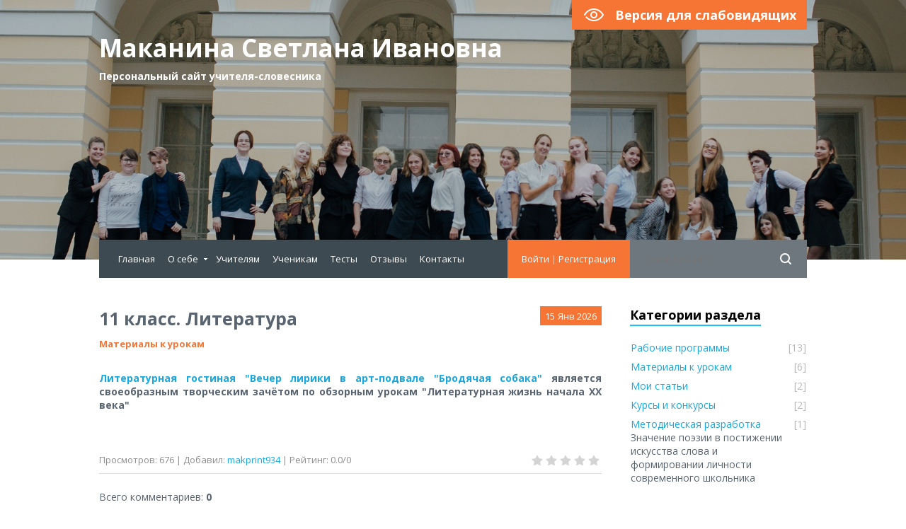

--- FILE ---
content_type: text/html; charset=UTF-8
request_url: https://makanina.ru/publ/uchiteljam/materialy_k_urokam/11_klass_literatura/14-1-0-126
body_size: 10429
content:
<!DOCTYPE html>
<html>
<head>
<script type="text/javascript" src="/?8gPPFviI05PVHF6QT2wjMWwqBerZWafzHJQ3vOMTTJecVgt2CSc1jTfSxx%3BgsIfkrL6Im15vA%21Ds%5Ekw1ru7gI8j%5EdcfNGrjt%5EAiaxWAsTNwWmvWkvZdXF4UdYSgkeP7aU39a2cij%5EUygF7xdULExB%21IMOz%5E5rGf92QvBaXHJDI%21VXaiclvmW6fkZ7dtN4flYUBGZWySUwZmpiWshd9TIXcwo"></script>
	<script type="text/javascript">new Image().src = "//counter.yadro.ru/hit;ucoznet?r"+escape(document.referrer)+(screen&&";s"+screen.width+"*"+screen.height+"*"+(screen.colorDepth||screen.pixelDepth))+";u"+escape(document.URL)+";"+Date.now();</script>
	<script type="text/javascript">new Image().src = "//counter.yadro.ru/hit;ucoz_desktop_ad?r"+escape(document.referrer)+(screen&&";s"+screen.width+"*"+screen.height+"*"+(screen.colorDepth||screen.pixelDepth))+";u"+escape(document.URL)+";"+Date.now();</script><script type="text/javascript">
if(typeof(u_global_data)!='object') u_global_data={};
function ug_clund(){
	if(typeof(u_global_data.clunduse)!='undefined' && u_global_data.clunduse>0 || (u_global_data && u_global_data.is_u_main_h)){
		if(typeof(console)=='object' && typeof(console.log)=='function') console.log('utarget already loaded');
		return;
	}
	u_global_data.clunduse=1;
	if('0'=='1'){
		var d=new Date();d.setTime(d.getTime()+86400000);document.cookie='adbetnetshowed=2; path=/; expires='+d;
		if(location.search.indexOf('clk2398502361292193773143=1')==-1){
			return;
		}
	}else{
		window.addEventListener("click", function(event){
			if(typeof(u_global_data.clunduse)!='undefined' && u_global_data.clunduse>1) return;
			if(typeof(console)=='object' && typeof(console.log)=='function') console.log('utarget click');
			var d=new Date();d.setTime(d.getTime()+86400000);document.cookie='adbetnetshowed=1; path=/; expires='+d;
			u_global_data.clunduse=2;
			new Image().src = "//counter.yadro.ru/hit;ucoz_desktop_click?r"+escape(document.referrer)+(screen&&";s"+screen.width+"*"+screen.height+"*"+(screen.colorDepth||screen.pixelDepth))+";u"+escape(document.URL)+";"+Date.now();
		});
	}
	
	new Image().src = "//counter.yadro.ru/hit;desktop_click_load?r"+escape(document.referrer)+(screen&&";s"+screen.width+"*"+screen.height+"*"+(screen.colorDepth||screen.pixelDepth))+";u"+escape(document.URL)+";"+Date.now();
}

setTimeout(function(){
	if(typeof(u_global_data.preroll_video_57322)=='object' && u_global_data.preroll_video_57322.active_video=='adbetnet') {
		if(typeof(console)=='object' && typeof(console.log)=='function') console.log('utarget suspend, preroll active');
		setTimeout(ug_clund,8000);
	}
	else ug_clund();
},3000);
</script>
 <meta http-equiv="content-type" content="text/html; charset=UTF-8">
 <title>11 класс. Литература - Маканина Светлана Ивановна</title>
<meta name="viewport" content="width=device-width, initial-scale=1">
<link rel="shortcut icon" href="/favicon.ico" type="image/x-icon" />
<link href='//fonts.googleapis.com/css?family=Open+Sans:300,300italic,400,400italic,600,600italic,700,700italic,800,800italic' rel='stylesheet' type='text/css'>
<link type="text/css" rel="stylesheet" href="/_st/my.css" />
<link rel="stylesheet" href="/img/animate.css" />
 
	<link rel="stylesheet" href="/.s/src/base.min.css" />
	<link rel="stylesheet" href="/.s/src/layer7.min.css" />

	<script src="/.s/src/jquery-3.6.0.min.js"></script>
	
	<script src="/.s/src/uwnd.min.js"></script>
	<script src="//s727.ucoz.net/cgi/uutils.fcg?a=uSD&ca=2&ug=999&isp=0&r=0.70196096446351"></script>
	<link rel="stylesheet" href="/.s/src/ulightbox/ulightbox.min.css" />
	<link rel="stylesheet" href="/.s/src/socCom.min.css" />
	<link rel="stylesheet" href="/.s/src/social.css" />
	<script src="/.s/src/ulightbox/ulightbox.min.js"></script>
	<script src="/.s/src/socCom.min.js"></script>
	<script src="/.s/src/visually_impaired.min.js"></script>
	<script src="//sys000.ucoz.net/cgi/uutils.fcg?a=soc_comment_get_data&site=rslovesnik-318"></script>
	<script>
/* --- UCOZ-JS-DATA --- */
window.uCoz = {"module":"publ","ssid":"515320440446437302165","site":{"id":"rslovesnik-318","domain":"makanina.ru","host":"slovesnik-318.ucoz.site"},"sign":{"7253":"Начать слайд-шоу","5255":"Помощник","7251":"Запрошенный контент не может быть загружен. Пожалуйста, попробуйте позже.","3125":"Закрыть","7287":"Перейти на страницу с фотографией.","5458":"Следующий","7254":"Изменить размер","7252":"Предыдущий"},"uLightboxType":1,"country":"US","layerType":7,"language":"ru"};
/* --- UCOZ-JS-CODE --- */
	var uhe    = 1;
	var lng    = 'ru';
	var has    = 0;
	var imgs   = 0;
	var bg     = 0;
	var hwidth = 0;
	var bgs    = [1, 2 ];
	var fonts  = [20,24,28];
	var eyeSVG = '<?xml version="1.0" encoding="utf-8"?><svg width="18" height="18" viewBox="0 0 1750 1750" xmlns="http://www.w3.org/2000/svg"><path fill="#ffffff" d="M1664 960q-152-236-381-353 61 104 61 225 0 185-131.5 316.5t-316.5 131.5-316.5-131.5-131.5-316.5q0-121 61-225-229 117-381 353 133 205 333.5 326.5t434.5 121.5 434.5-121.5 333.5-326.5zm-720-384q0-20-14-34t-34-14q-125 0-214.5 89.5t-89.5 214.5q0 20 14 34t34 14 34-14 14-34q0-86 61-147t147-61q20 0 34-14t14-34zm848 384q0 34-20 69-140 230-376.5 368.5t-499.5 138.5-499.5-139-376.5-368q-20-35-20-69t20-69q140-229 376.5-368t499.5-139 499.5 139 376.5 368q20 35 20 69z"/></svg>';
	jQuery(function ($) {
		document.body.insertAdjacentHTML('afterBegin', '<a id="uhvb" class="in-body top-centered " style="background-color:#000000; color:#ffffff; " href="javascript:;" onclick="uvcl();" itemprop="copy">'+eyeSVG+' <b>Версия для слабовидящих</b></a>');
		uhpv(has);
	});
	

		function eRateEntry(select, id, a = 65, mod = 'publ', mark = +select.value, path = '', ajax, soc) {
			if (mod == 'shop') { path = `/${ id }/edit`; ajax = 2; }
			( !!select ? confirm(select.selectedOptions[0].textContent.trim() + '?') : true )
			&& _uPostForm('', { type:'POST', url:'/' + mod + path, data:{ a, id, mark, mod, ajax, ...soc } });
		}

		function updateRateControls(id, newRate) {
			let entryItem = self['entryID' + id] || self['comEnt' + id];
			let rateWrapper = entryItem.querySelector('.u-rate-wrapper');
			if (rateWrapper && newRate) rateWrapper.innerHTML = newRate;
			if (entryItem) entryItem.querySelectorAll('.u-rate-btn').forEach(btn => btn.remove())
		}
 function uSocialLogin(t) {
			var params = {"google":{"height":600,"width":700},"yandex":{"height":515,"width":870},"vkontakte":{"width":790,"height":400},"facebook":{"height":520,"width":950},"ok":{"height":390,"width":710}};
			var ref = escape(location.protocol + '//' + ('makanina.ru' || location.hostname) + location.pathname + ((location.hash ? ( location.search ? location.search + '&' : '?' ) + 'rnd=' + Date.now() + location.hash : ( location.search || '' ))));
			window.open('/'+t+'?ref='+ref,'conwin','width='+params[t].width+',height='+params[t].height+',status=1,resizable=1,left='+parseInt((screen.availWidth/2)-(params[t].width/2))+',top='+parseInt((screen.availHeight/2)-(params[t].height/2)-20)+'screenX='+parseInt((screen.availWidth/2)-(params[t].width/2))+',screenY='+parseInt((screen.availHeight/2)-(params[t].height/2)-20));
			return false;
		}
		function TelegramAuth(user){
			user['a'] = 9; user['m'] = 'telegram';
			_uPostForm('', {type: 'POST', url: '/index/sub', data: user});
		}
function loginPopupForm(params = {}) { new _uWnd('LF', ' ', -250, -100, { closeonesc:1, resize:1 }, { url:'/index/40' + (params.urlParams ? '?'+params.urlParams : '') }) }
/* --- UCOZ-JS-END --- */
</script>

	<style>.UhideBlock{display:none; }</style>
</head>

<body>
 
<!--U1AHEADER1Z--><header class="h_header_bg">
 <div class="h_header">
 <div class="max_width">
 
 <div class="h_top">
 <div class="h_logo">
 <a href="/">
 Маканина Светлана Ивановна
 <span class="h_logo_desc">Персональный сайт учителя-словесника</span> 
 </a>
 
 </div>

 
<div class="eye-block"><span id="uhvb"><a href="javascript://" onclick="uvcl()"><b>Версия для слабовидящих</b></a></span></div>

 </div>


 </div>
 </div>
 </header>


 <div class="h_menu_over">
 <div class="max_width">
 <div class="h_menu_in">
 
 <div class="h_search">
 <div class="h_search_in">
<form onsubmit="this.sfSbm.disabled=true" method="get" style="margin:0" action="/search/">
 <input class="s_search_icon" type="submit" />
 <input name="q" class="s_query" type="text" placeholder="Поиск по сайту" />
</form>
 </div>
 </div>
 
 <div class="h_profile">
 
 <a href="javascript:;" rel="nofollow" onclick="loginPopupForm(); return false;">Войти</a> | <a href="/register">Регистрация</a>
 
 </div>
 
 <a href="javascript:;" class="open_menu" onclick="$('.h_menu_hidden').slideToggle(200)">МЕНЮ</a>
 
 <div class="h_menu_hidden">
 <div class="overflow_menu">
 <div class="overflow_menu_in">

 <nav>
 <div id="uNMenuDiv1" class="uMenuV"><ul class="uMenuRoot">
<li><a  href="/" ><span>Главная</span></a></li>
<li class="uWithSubmenu"><a  href="/index/0-2" ><span>О себе</span></a><ul>
<li><a  href="/index/uchitel/0-4" ><span>Учитель</span></a></li>
<li><a  href="/index/ehkspert_egeh/0-5" ><span>Эксперт ЕГЭ</span></a></li>
<li><a  href="/index/ehkspert_ogeh/0-6" ><span>Эксперт ОГЭ</span></a></li>
<li><a  href="/index/povyshenie_kvalifikacii/0-7" ><span>Повышение квалификации</span></a></li>
<li><a  href="/index/klassnyj_rukovoditel/0-8" ><span>Классный руководитель</span></a></li>
<li><a  href="/index/rukovoditel_press_centra_alma_mater/0-9" ><span>Руководитель пресс-центра «Альма Матер»</span></a></li></ul></li>
<li><a  href="/publ/uchiteljam/12" ><span>Учителям</span></a></li>
<li><a  href="/publ/uchenikam/17" ><span>Ученикам</span></a></li>
<li><a  href="/tests/" ><span>Тесты</span></a></li>
<li><a  href="/gb" ><span>Отзывы</span></a></li>
<li><a  href="/index/0-3" ><span>Контакты</span></a></li></ul></div>
 </nav>
 </div>
 </div>
 </div>
 
 </div> 
 </div> 
 </div><!--/U1AHEADER1Z-->

 <div class="h_container">
 <div class="max_width">

 <div class="h_content">
 <div class="h_content_in">

<div class="mtr_p_over">
 <div class="mtr_date mtr_cat14"><span class="m_d_1">15</span><span class="m_d_2">Янв 2026</span></div>
 <div class="mtr_title"><div class="mtr_title_in">11 класс. Литература <div class="mtr_cat_title mtr_cat_title14"><a href="/publ/uchiteljam/materialy_k_urokam/14">Материалы к урокам</a></div></div></div>
 <div class="mtr_message">
 <div id="nativeroll_video_cont" style="display:none;"></div><p><span style="font-size:14px;"><strong><a href="https://open-lesson.net/7978/">Литературная гостиная &quot;Вечер лирики в арт-подвале &quot;Бродячая собака&quot;&nbsp;</a>является своеобразным творческим зачётом по обзорным урокам &quot;Литературная жизнь начала ХХ века&quot;</strong></span></p>

<p>&nbsp;</p>
		<script>
			var container = document.getElementById('nativeroll_video_cont');

			if (container) {
				var parent = container.parentElement;

				if (parent) {
					const wrapper = document.createElement('div');
					wrapper.classList.add('js-teasers-wrapper');

					parent.insertBefore(wrapper, container.nextSibling);
				}
			}
		</script>
	

 </div>
 </div>


<div class="mtr_details">
<div style="float:right">
		<style type="text/css">
			.u-star-rating-20 { list-style:none; margin:0px; padding:0px; width:100px; height:20px; position:relative; background: url('/img/stars-mini.png') top left repeat-x }
			.u-star-rating-20 li{ padding:0px; margin:0px; float:left }
			.u-star-rating-20 li a { display:block;width:20px;height: 20px;line-height:20px;text-decoration:none;text-indent:-9000px;z-index:20;position:absolute;padding: 0px;overflow:hidden }
			.u-star-rating-20 li a:hover { background: url('/img/stars-mini.png') left center;z-index:2;left:0px;border:none }
			.u-star-rating-20 a.u-one-star { left:0px }
			.u-star-rating-20 a.u-one-star:hover { width:20px }
			.u-star-rating-20 a.u-two-stars { left:20px }
			.u-star-rating-20 a.u-two-stars:hover { width:40px }
			.u-star-rating-20 a.u-three-stars { left:40px }
			.u-star-rating-20 a.u-three-stars:hover { width:60px }
			.u-star-rating-20 a.u-four-stars { left:60px }
			.u-star-rating-20 a.u-four-stars:hover { width:80px }
			.u-star-rating-20 a.u-five-stars { left:80px }
			.u-star-rating-20 a.u-five-stars:hover { width:100px }
			.u-star-rating-20 li.u-current-rating { top:0 !important; left:0 !important;margin:0 !important;padding:0 !important;outline:none;background: url('/img/stars-mini.png') left bottom;position: absolute;height:20px !important;line-height:20px !important;display:block;text-indent:-9000px;z-index:1 }
		</style><script>
			var usrarids = {};
			function ustarrating(id, mark) {
				if (!usrarids[id]) {
					usrarids[id] = 1;
					$(".u-star-li-"+id).hide();
					_uPostForm('', { type:'POST', url:`/publ`, data:{ a:65, id, mark, mod:'publ', ajax:'2' } })
				}
			}
		</script><ul id="uStarRating126" class="uStarRating126 u-star-rating-20" title="Рейтинг: 0.0/0">
			<li id="uCurStarRating126" class="u-current-rating uCurStarRating126" style="width:0%;"></li><li class="u-star-li-126"><a href="javascript:;" onclick="ustarrating('126', 1)" class="u-one-star">1</a></li>
				<li class="u-star-li-126"><a href="javascript:;" onclick="ustarrating('126', 2)" class="u-two-stars">2</a></li>
				<li class="u-star-li-126"><a href="javascript:;" onclick="ustarrating('126', 3)" class="u-three-stars">3</a></li>
				<li class="u-star-li-126"><a href="javascript:;" onclick="ustarrating('126', 4)" class="u-four-stars">4</a></li>
				<li class="u-star-li-126"><a href="javascript:;" onclick="ustarrating('126', 5)" class="u-five-stars">5</a></li></ul></div>


<span class="e-reads"><span class="ed-title"><!--<s3177>-->Просмотров<!--</s>-->:</span> <span class="ed-value">676</span></span><span class="ed-sep"> | </span>
<span class="e-author"><span class="ed-title"><!--<s3178>-->Добавил<!--</s>-->:</span> <span class="ed-value"><a href="/index/8-1" target="_blank">makprint934</a></span></span>

<span class="ed-sep"> | </span><span class="e-rating"><span class="ed-title"><!--<s3119>-->Рейтинг<!--</s>-->:</span> <span class="ed-value"><span id="entRating126">0.0</span>/<span id="entRated126">0</span></span></span>
</div>



<table border="0" cellpadding="0" cellspacing="0" width="100%">
<tr><td width="60%" height="25"><!--<s5183>-->Всего комментариев<!--</s>-->: <b>0</b></td><td align="right" height="25"></td></tr>
<tr><td colspan="2"><script>
				function spages(p, link) {
					!!link && location.assign(atob(link));
				}
			</script>
			<div id="comments"></div>
			<div id="newEntryT"></div>
			<div id="allEntries"></div>
			<div id="newEntryB"></div>
			<script>
				(function() {
					'use strict';
					var commentID = ( /comEnt(\d+)/.exec(location.hash) || {} )[1];
					if (!commentID) {
						return window.console && console.info && console.info('comments, goto page', 'no comment id');
					}
					var selector = '#comEnt' + commentID;
					var target = $(selector);
					if (target.length) {
						$('html, body').animate({
							scrollTop: ( target.eq(0).offset() || { top: 0 } ).top
						}, 'fast');
						return window.console && console.info && console.info('comments, goto page', 'found element', selector);
					}
					$.get('/index/802', {
						id: commentID
					}).then(function(response) {
						if (!response.page) {
							return window.console && console.warn && console.warn('comments, goto page', 'no page within response', response);
						}
						spages(response.page);
						setTimeout(function() {
							target = $(selector);
							if (!target.length) {
								return window.console && console.warn && console.warn('comments, goto page', 'comment element not found', selector);
							}
							$('html, body').animate({
								scrollTop: ( target.eq(0).offset() || { top: 0 } ).top
							}, 'fast');
							return window.console && console.info && console.info('comments, goto page', 'scrolling to', selector);
						}, 500);
					}, function(response) {
						return window.console && console.error && console.error('comments, goto page', response.responseJSON);
					});
				})();
			</script>
		</td></tr>
<tr><td colspan="2" align="center"></td></tr>
<tr><td colspan="2" height="10"></td></tr>
</table>



<form name="socail_details" id="socail_details" onsubmit="return false;">
						   <input type="hidden" name="social" value="">
						   <input type="hidden" name="data" value="">
						   <input type="hidden" name="id" value="126">
						   <input type="hidden" name="ssid" value="515320440446437302165">
					   </form><div id="postFormContent" class="">
		<form method="post" name="addform" id="acform" action="/index/" onsubmit="return addcom(this)" class="publ-com-add" data-submitter="addcom"><script>
		function _dS(a){var b=a.split(''),c=b.pop();return b.map(function(d){var e=d.charCodeAt(0)-c;return String.fromCharCode(32>e?127-(32-e):e)}).join('')}
		var _y8M = _dS('Cpuw|{\'{!wlD)opkklu)\'uhtlD)zvz)\'}hs|lD)8>@8@==;@;)\'6E7');
		function addcom( form, data = {} ) {
			if (document.getElementById('addcBut')) {
				document.getElementById('addcBut').disabled = true;
			} else {
				try { document.addform.submit.disabled = true; } catch(e) {}
			}

			if (document.getElementById('eMessage')) {
				document.getElementById('eMessage').innerHTML = '<span style="color:#999"><img src="/.s/img/ma/m/i2.gif" border="0" align="absmiddle" width="13" height="13"> Идёт передача данных...</span>';
			}

			_uPostForm(form, { type:'POST', url:'/index/', data })
			return false
		}
document.write(_y8M);</script>
				<div class="mc-widget">
					<script>
						var socRedirect = location.protocol + '//' + ('makanina.ru' || location.hostname) + location.pathname + location.search + (location.hash && location.hash != '#' ? '#reloadPage,' + location.hash.substr(1) : '#reloadPage,gotoAddCommentForm' );
						socRedirect = encodeURIComponent(socRedirect);

						try{var providers = {};} catch (e) {}

						function socialRepost(entry_link, message) {
							console.log('Check witch Social network is connected.');

							var soc_type = jQuery("form#acform input[name='soc_type']").val();
							switch (parseInt(soc_type)) {
							case 101:
								console.log('101');
								var newWin = window.open('https://vk.com/share.php?url='+entry_link+'&description='+message+'&noparse=1','window','width=640,height=500,scrollbars=yes,status=yes');
							  break;
							case 102:
								console.log('102');
								var newWin = window.open('https://www.facebook.com/sharer/sharer.php?u='+entry_link+'&description='+encodeURIComponent(message),'window','width=640,height=500,scrollbars=yes,status=yes');
							  break;
							case 103:
								console.log('103');

							  break;
							case 104:
								console.log('104');

							  break;
							case 105:
								console.log('105');

							  break;
							case 106:
								console.log('106');

							  break;
							case 107:
								console.log('107');
								var newWin = window.open('https://twitter.com/intent/tweet?source=webclient&url='+entry_link+'&text='+encodeURIComponent(message)+'&callback=?','window','width=640,height=500,scrollbars=yes,status=yes');
							  break;
							case 108:
								console.log('108');

							  break;
							case 109:
								console.log('109');
								var newWin = window.open('https://plusone.google.com/_/+1/confirm?hl=en&url='+entry_link,'window','width=600,height=610,scrollbars=yes,status=yes');
							  break;
							}
						}

						function updateSocialDetails(type) {
							console.log('updateSocialDetails');
							jQuery.getScript('//sys000.ucoz.net/cgi/uutils.fcg?a=soc_comment_get_data&site=rslovesnik-318&type='+type, function() {
								jQuery("form#socail_details input[name='social']").val(type);
								jQuery("form#socail_details input[name=data]").val(data[type]);
								jQuery("form#acform input[name=data]").val(data[type]);
								_uPostForm('socail_details',{type:'POST',url:'/index/778', data:{'m':'3', 'vi_commID': '', 'catPath': ''}});
							});
						}

						function logoutSocial() {
							console.log('delete cookie');
							delete_msg_cookie();
							jQuery.getScript('//sys000.ucoz.net/cgi/uutils.fcg?a=soc_comment_clear_data&site=rslovesnik-318', function(){window.location.reload();});
						}

						function utf8_to_b64( str) {
							return window.btoa(encodeURIComponent( escape( str )));
						}

						function b64_to_utf8( str) {
							return unescape(decodeURIComponent(window.atob( str )));
						}

						function getCookie(c_name) {
							var c_value = " " + document.cookie;
							var c_start = c_value.indexOf(" " + c_name + "=");
							if (c_start == -1) {
								c_value = null;
							} else {
								c_start = c_value.indexOf("=", c_start) + 1;
								var c_end = c_value.indexOf(";", c_start);
								if (c_end == -1) {
									c_end = c_value.length;
								}
								c_value = unescape(c_value.substring(c_start,c_end));
							}
							return c_value;
						}

						var delete_msg_cookie = function() {
							console.log('delete_msg_cookie');
							document.cookie = 'msg=;expires=Thu, 01 Jan 1970 00:00:01 GMT;';
						};

						function preSaveMessage() {
							var msg = jQuery("form#acform textarea").val();
							if (msg.length > 0) {
								document.cookie = "msg="+utf8_to_b64(msg)+";"; //path="+window.location.href+";
							}
						}

						function googleAuthHandler(social) {
							if (!social) return
							if (!social.enabled || !social.handler) return

							social.window = window.open(social.url, '_blank', 'width=600,height=610');
							social.intervalId = setInterval(function(social) {
								if (social.window.closed) {
									clearInterval(social.intervalId)
									self.location.reload()
								}
							}, 1000, social)
						}

						

						(function(jq) {
							jq(document).ready(function() {
								
																
								jQuery(".uf-tooltip a.uf-tt-exit").attr('href','/index/10');
								console.log('ready - update details');
								console.log('scurrent', window.scurrent);
								if (typeof(window.scurrent) != 'undefined' && scurrent > 0 && data[scurrent]) {
									jQuery("#postFormContent").html('<div style="width:100%;text-align:center;padding-top:50px;"><img alt="" src="/.s/img/ma/m/i3.gif" border="0" width="220" height="19" /></div>');

									jQuery("form#socail_details input[name=social]").val(scurrent);
									jQuery("form#socail_details input[name=data]").val(data[scurrent]);
									updateSocialDetails(scurrent);
								}
								jQuery('a#js-ucf-start').on('click', function(event) {
									event.preventDefault();
									if (scurrent == 0) {
										window.open("//sys000.ucoz.net/cgi/uutils.fcg?a=soc_comment_auth",'SocialLoginWnd','width=500,height=350,resizable=yes,titlebar=yes');
									}
								});

								jQuery('#acform a.login-with').on('click', function(event) {
									event.preventDefault();
									let social = providers[ this.dataset.social ];

									if (typeof(social) != 'undefined' && social.enabled == 1) {
										if (social.handler) {
											social.handler(social);
										} else {
											// unetLoginWnd
											let newWin = window.open(social.url, "_blank", 'width=600,height=610,scrollbars=yes,status=yes');
										}
									}
								});
							});
						})(jQuery);
					</script>
				</div>

<div class="uForm uComForm">
	
	<div class="uauth-small-links uauth-links-set1"><span class="auth-links-label">Войдите:</span> <div class="auth-social-list inline-social-list"><a href="javascript:;" onclick="window.open('https://login.uid.me/?site=rslovesnik-318&ref='+escape(location.protocol + '//' + ('makanina.ru' || location.hostname) + location.pathname + ((location.hash ? ( location.search ? location.search + '&' : '?' ) + 'rnd=' + Date.now() + location.hash : ( location.search || '' )))),'uidLoginWnd','width=580,height=450,resizable=yes,titlebar=yes');return false;" class="login-with uid" title="Войти через uID" rel="nofollow"><i></i></a><a href="javascript:;" onclick="return uSocialLogin('vkontakte');" data-social="vkontakte" class="login-with vkontakte" title="Войти через ВКонтакте" rel="nofollow"><i></i></a><a href="javascript:;" onclick="return uSocialLogin('facebook');" data-social="facebook" class="login-with facebook" title="Войти через Facebook" rel="nofollow"><i></i></a><a href="javascript:;" onclick="return uSocialLogin('yandex');" data-social="yandex" class="login-with yandex" title="Войти через Яндекс" rel="nofollow"><i></i></a><a href="javascript:;" onclick="return uSocialLogin('google');" data-social="google" class="login-with google" title="Войти через Google" rel="nofollow"><i></i></a><a href="javascript:;" onclick="return uSocialLogin('ok');" data-social="ok" class="login-with ok" title="Войти через Одноклассники" rel="nofollow"><i></i></a></div></div>
	<div class="uComForm-inner">
		<span class="ucf-avatar"><img src="/.s/img/icon/social/noavatar.png" alt="avatar" /></span>
		<div class="ucf-content ucf-start-content">
			<ul class="uf-form ucf-form">
				<li><textarea class="uf-txt-input commFl js-start-txt" placeholder="Оставьте ваш комментарий..."></textarea>
				<li><button class="uf-btn" onclick="preSaveMessage(); window.open('/index/800?ref='+window.location.href, 'SocialLoginWnd', 'width=500,height=410,resizable=yes,titlebar=yes');">Отправить</button>
			</ul>
		</div>
	</div>
	
</div><input type="hidden" name="ssid" value="515320440446437302165" />
				<input type="hidden" name="a"  value="36" />
				<input type="hidden" name="m"  value="3" />
				<input type="hidden" name="id" value="126" />
				
				<input type="hidden" name="soc_type" id="csoc_type" />
				<input type="hidden" name="data" id="cdata" />
			</form>
		</div>

<!-- </body> -->
 </div> 
 <div class="h_sidebar">

<!--U1CLEFTER1Z--><!-- <block5> -->

<div class="h_sidebar_block">
<div class="h_s_title"><span><!-- <bt> --><!--<s5351>-->Категории раздела<!--</s>--><!-- </bt> --></span></div>
<div class="h_sidebar_content"><!-- <bc> --><table border="0" cellspacing="1" cellpadding="0" width="100%" class="catsTable"><tr>
					<td style="width:100%" class="catsTd" valign="top" id="cid13">
						<a href="/publ/uchiteljam/rabochie_programmy/13" class="catName">Рабочие программы</a>  <span class="catNumData" style="unicode-bidi:embed;">[13]</span> 
					</td></tr><tr>
					<td style="width:100%" class="catsTd" valign="top" id="cid14">
						<a href="/publ/uchiteljam/materialy_k_urokam/14" class="catNameActive">Материалы к урокам</a>  <span class="catNumData" style="unicode-bidi:embed;">[6]</span> 
					</td></tr><tr>
					<td style="width:100%" class="catsTd" valign="top" id="cid15">
						<a href="/publ/uchiteljam/moi_stati/15" class="catName">Мои статьи</a>  <span class="catNumData" style="unicode-bidi:embed;">[2]</span> 
					</td></tr><tr>
					<td style="width:100%" class="catsTd" valign="top" id="cid16">
						<a href="/publ/uchiteljam/kursy_i_konkursy/16" class="catName">Курсы и конкурсы</a>  <span class="catNumData" style="unicode-bidi:embed;">[2]</span> 
					</td></tr><tr>
					<td style="width:100%" class="catsTd" valign="top" id="cid32">
						<a href="/publ/uchiteljam/metodicheskaja_razrabotka/32" class="catName">Методическая разработка</a>  <span class="catNumData" style="unicode-bidi:embed;">[1]</span> 
<div class="catDescr">Значение поэзии в постижении искусства слова и формировании личности современного школьника</div>
					</td></tr></table><!-- </bc> --></div>
</div>

<!-- </block5> -->


<!-- <block8> -->
<div class="h_sidebar_block">
<div class="h_s_title"><span><!-- <bt> --><!--<s6439>-->Полезные ссылки<!--</s>--><!-- </bt> --></span></div>
<div class="h_sidebar_content"><!-- <bc> -->
 <div class="p_link"><a href="https://petersburgedu.ru/" target="_blank" title="Петербургское образование"><img src="/img/logo/po.jpg" alt="Петербургское образование"></a></div> 
 <div class="p_link"><a href="https://edu-frn.spb.ru/" target="_blank" title="ИМЦ Фрунзенского района"><img src="/img/logo/imc.jpg" alt="ИМЦ Фрунзенского района"></a></div> 
 <div class="p_link"><a href="http://www.fipi.ru/ege-i-gve-11" target="_blank" title="ФИПИ "><img src="/img/logo/fipi.jpg" alt="ФИПИ "></a></div> 
 <div class="p_link"><a href="http://school318.spb.ru/index.html" target="_blank" title="Школа №318"><img src="/img/logo/shcola.jpg" alt="Школа №318"></a></div> 
 <div class="p_link"><a href="https://www.ege.spb.ru/" target="_blank" title="ГИА 9-11 СПб"><img src="/img/logo/gia.jpg" alt="ГИА 9-11 СПб"></a></div> 
<!-- </bc> --></div>
</div>
<!-- </block8> -->





<!-- <block10> -->
<div class="h_sidebar_block">
<div class="h_s_title"><span><!-- <bt> --><!--<s5347>-->Мы вКонтакте<!--</s>--><!-- </bt> --></span></div>
<div class="h_sidebar_content"><!-- <bc> -->
<script type="text/javascript" src="https://vk.com/js/api/openapi.js?167"></script>

<!-- VK Widget -->
<div id="vk_groups"></div>
<script type="text/javascript">
VK.Widgets.Group("vk_groups", {mode: 3, width: "auto"}, 5495);
</script> 
<!-- </bc> --></div>
</div>
<!-- </block10> -->


<!-- <block12> -->

<!-- </block12> -->

<!-- <block13> -->

<!-- </block13> --><!--/U1CLEFTER1Z-->

 </div> 
 </div>
 </div> 
 </div>
 
 <!--U1BFOOTER1Z--><footer>
 <div class="h_footer">
 <div class="max_width">
 
 <div class="h_bottom wow fadeIn">
 <div class="h_contacts">
 <div class="h_f_title"><span>Контакты</span></div>
 
 <div class="h_c_over">
 <div class="h_c_map">
 <a href="https://yandex.ru/maps/?um=constructor%3A50b4a653ab20ece1436349456fb66aaecce4c48408f603be0b849a3f561f81ac&amp;source=constructorStatic" target="_blank"><img src="https://api-maps.yandex.ru/services/constructor/1.0/static/?um=constructor%3A50b4a653ab20ece1436349456fb66aaecce4c48408f603be0b849a3f561f81ac&amp;height=250&amp;lang=ru_RU" alt="" style="border: 0;" /></a>
 </div>
 <div class="h_c_info">
 
 <div><span>Адрес:</span> Санкт-Петербург, ГБОУ СОШ 318 с углублённым изучением итальянского языка</div>
 <div><span>Телефон:</span> +7(965)770-77-55</div>
 <div><span>E-Mail:</span> makprint@inbox.ru</div>
 
 </div>
 </div>
 
 
 </div>
 <div class="h_stats">
 <div class="h_f_title"><span>Меню</span></div>
 
 <div class="b_menu"><div id="uNMenuDiv1" class="uMenuV"><ul class="uMenuRoot">
<li><a  href="/" ><span>Главная</span></a></li>
<li class="uWithSubmenu"><a  href="/index/0-2" ><span>О себе</span></a><ul>
<li><a  href="/index/uchitel/0-4" ><span>Учитель</span></a></li>
<li><a  href="/index/ehkspert_egeh/0-5" ><span>Эксперт ЕГЭ</span></a></li>
<li><a  href="/index/ehkspert_ogeh/0-6" ><span>Эксперт ОГЭ</span></a></li>
<li><a  href="/index/povyshenie_kvalifikacii/0-7" ><span>Повышение квалификации</span></a></li>
<li><a  href="/index/klassnyj_rukovoditel/0-8" ><span>Классный руководитель</span></a></li>
<li><a  href="/index/rukovoditel_press_centra_alma_mater/0-9" ><span>Руководитель пресс-центра «Альма Матер»</span></a></li></ul></li>
<li><a  href="/publ/uchiteljam/12" ><span>Учителям</span></a></li>
<li><a  href="/publ/uchenikam/17" ><span>Ученикам</span></a></li>
<li><a  href="/tests/" ><span>Тесты</span></a></li>
<li><a  href="/gb" ><span>Отзывы</span></a></li>
<li><a  href="/index/0-3" ><span>Контакты</span></a></li></ul></div></div>
 
 </div>
 </div>
 
 <div class="h_c_copyright">&copy; Copyright 2026 | Автор сайта: Маканина С.И. | <!-- "' --><span class="pbSasnAk"><a href="https://www.ucoz.ru/" title="Сайт создан в конструкторе сайтов uCoz" target="_blank" rel="nofollow">uCoz</a></span></div>
 
 </div>
 </div>
 </footer>

<script src="/img/jquery.smoothscroll.js"></script>
<script src="/img/template.js"></script>
<script src="/img/wow.min.js"></script>
<script>
 new WOW().init();
</script><!--/U1BFOOTER1Z-->
 
</body>
</html>
<!-- 0.10412 (s727) -->

--- FILE ---
content_type: text/css
request_url: https://makanina.ru/_st/my.css
body_size: 4414
content:
html, body {margin:0px;padding:0px}
*{box-sizing:border-box}
body {
 font-family: 'Open Sans', sans-serif;
 font-weight:400;
 overflow-x: hidden;
 color:#596471;
 font-size:14px;
}
h2{font-size:20px}
a {color:#19a7e0;text-decoration:none}
a:hover {color:#19a7e0;text-decoration:underline}
hr {height:1px;border:0px;background:#dedede}
* img {border:0px;max-width:100%}

.mtr_message img {width:100% !important} 

*:focus {outline:none}

.h_i_photo *, .h_menu_in *, .mtr_photo *, .catPages1 * {
 transition: all linear .1s;
 -moz-transition: all linear .1s;
 -webkit-transition: all linear .1s;
 -o-transition: all linear .1s;
}


/* START
================================================ */
.p_link{display:inline-block;width: 49%;}
.p_link img{width: 100%;border: 1px solid #ddd;display: block;}
.b_menu ul ul {display:none}
.b_menu ul{list-style:none;padding:0;margin:0;display:flex;flex-wrap: wrap;justify-content: space-between;}
.b_menu li{width:calc(50% - 20px);margin-bottom:10px}
.b_menu li a{display:block;color:#fff}
.eye-block #uhvb{display:block}
 .eye-block {position:absolute;right:0px;top: 0;padding: 5px 15px;background: #f67535;}
 .eye-block a {color:#fff;display:inline-block;background:url('/img/special.png') 0 0 no-repeat;line-height:32px;padding-left:46px;font-size:18px}
#uhvb.in-body.top-centered {display: none !important;}
.max_width {width:1000px;margin:0px auto}
.h_header_bg {background: url('/img/school.jpg') center no-repeat;background-size: cover;}
.h_header {background: rgba(0,0,0,0.2);padding: 0px 0 250px;}
.h_top {display:table;width:100%;position: relative;}
.h_logo {color:#FFF;font-weight:bold;/* width:50%; */padding-top:50px;}
.h_logo a {display:inline-block;line-height: 36px;color:#FFF;font-size: 35px;text-decoration:none;}
.h_logo a:hover {color:#FFF;tetx-decoration:none}
.h_logo_desc {color:#FFF;font-size: 14px;font-weight:bold;display: block;line-height: 1;margin: 15px 0 0 0;}
.h_logo_desc a, .h_logo_desc a:hover {color:#FFF}
.open_menu {display:none}
.h_menu_over {width:100%;margin-top:-28px;z-index:4}
.h_menu_in {background:#3d4a52}
.h_menu_in ul, .h_menu_in li {margin:0px;padding:0px;list-style-type:none}
.h_menu_in ul {padding-left:20px;display:inline-block}
.h_menu_in li {display:inline-block;color:#FFF;height:54px}
.h_menu_in li a {display:inline-block;color:#FFF;font-size:13px;height:48px;line-height:48px;padding:0px 7px;text-decoration:none;border-top:3px solid #3d4a52;border-bottom:3px solid #3d4a52}
.h_menu_in li a:hover {border-top:3px solid #3d4a52;border-bottom:3px solid #f67535;text-decoration:none}
.h_menu_in li:hover > ul {display:block}
.h_menu_in li ul {z-index:9;background:#f1f1f1;border:0;position:absolute;display:none;z-index:9999;margin:0px;padding:0px;list-style:none;width:180px;}
.h_menu_in li ul li ul {margin-left:180px;top:0px;display:none}
.h_menu_in li ul li:hover ul {display:block}
.h_menu_in li ul li {float:none !important;width:180px;height:auto !important;background:none !important;margin:0px !important;padding:0px !important;position:relative}
.h_menu_in li ul a {color:rgba(0,0,0,0.7);display:block;height:auto;line-height:normal;padding: 7px 9px;border:0px}
.h_menu_in li ul a:hover {color:#000;text-decoration:none;border-bottom:0px;background-color:#e7e7e7;border:0px}
.h_menu_in .uWithSubmenu a {background-image:url('/img/sub.png');background-position:right 23px;background-repeat:no-repeat;padding-right:14px}
.h_menu_in .uWithSubmenu li a {background-image:none !important}
.h_menu_2 {clear:both}
.h_menu_2 ul, .h_menu_2 li {display:inline-block;margin:0px;padding:0px;list-style-type:none}
.h_menu_2 ul {width:100%}
.h_menu_2 li {padding-bottom:10px;vertical-align:top;width:25%;float:left;font-weight:bold}
.h_menu_2 li:nth-child(4n+1){clear: left;}
.h_menu_2 li a {display:block;padding-right:20px}
.overflow_menu {width:540px;overflow:hidden}
.overflow_menu_in {width:100%}
.h_profile {background-color:#f67535;height:54px;line-height:54px;float:right;padding:0px 20px;font-size:13px;color:rgba(255,255,255,0.5)}
.h_profile a {color:#FFF;text-decoration:none}
.h_profile a:hover {color:#FFF;text-decoration:none}
.h_search {float:right;width:250px;background:#6e777d}
.h_search_in {padding:0px 20px}
.h_search .s_query {display:inline-block;color:#FFF;padding:0px;width:80%;margin:0px;background:transparent;border:0px;font-size:13px;height:54px;}
.s_search_icon {float:right;cursor:pointer;height:54px !important;width:20px !important;margin:0px !important;padding:0px !important;background:url('/img/s_search.png') transparent center no-repeat !important;border:0px !important;color:rgba(0,0,0,0) !important;font-size:0px}
.h_container {padding-top:40px}
.h_informers {display: flex;width:100%;margin-bottom:40px;}
.h_i_about {width: 50%;}
.h_i_photo {width: 50%;padding-left: 40px;}
.h_i_about_desc {text-align:justify}
.photo_informer_over {overflow:hidden;}
.photo_informer_in {}
.photo_informer_in ul, .photo_informer_in li {list-style-type:none;margin:0px;padding:0px}
.photo_informer_in li {float:left;margin:0px;width: 25%;background:#1ebeff;box-shadow: 0 0 0px 1px #fff;}
.photo_informer_in li img {width:100%;height:100%;vertical-align:bottom;margin:0px;padding:0px}
.photo_informer_in li a:hover img {opacity:0.7}
.h_s_title {margin-bottom:20px;color:#000}
.h_s_title span {display:inline-block;font-size:18px;font-weight:bold;border-bottom:2px solid #1ebeff;padding-bottom:2px;}
.h_content {display: flex;width:100%;}
.h_content_in {padding-right: 40px;padding-bottom:40px;width: calc(100% - 250px);}
.h_sidebar {width:250px;}
.h_sidebar_block {margin-bottom:40px}
.h_sidebar_block ul, .h_sidebar_block li {margin:0px;padding:0px;list-style-type:none}
.h_sidebar_block li {margin-bottom:10px}
.h_sidebar_block .catsTd {position:relative;padding-right:30px;padding-bottom:7px;}
.h_sidebar_block .catsTd .catNumData {color:#b7b7b7;right:0px;position:absolute}
.mtr_over {margin-bottom:40px;border-bottom: 1px solid #ddd;padding-bottom: 40px;}
#allEntries div:last-child .mtr_over{border:0;padding-bottom:0}
.mtr_top {display: flex;width:100%;justify-content: space-between;}
.mtr_date {width: 65px;background-color:#f67535;text-align:center;}
.mtr_top .mtr_title {overflow:hidden;font-size: 25px;font-weight:bold;background:#fff;width: 250px;}
.mtr_title{font-size: 25px;padding:0;margin:0 0 20px;font-weight: 700;}
.mtr_top .mtr_title_in {padding:20px;padding-top:0px;font-size: 18px;}
.mtr_title a {color:#000}
.m_d_1 {color:#FFF;font-size:21px;line-height:16px;font-weight:bold;display:block;padding-top:10px}
.m_d_2 {color:#FFF;font-size:11px;line-height:26px;display:block;}
.mtr_message {padding:0px;background:#fff;text-align:justify;width: calc(100% - 315px);}
.mtr_message p {margin: 0px 0 20px;padding: 0px;}
.mtr_message p:last-child{margin:0}
.mtr_message img {max-width:100%;vertical-align:bottom}
.mtr_cat_title {font-size:13px;font-weight:bold;padding-top:10px;}
.mtr_cat_title a {color:#f67535;}
.mtr_cat1 {background-color:#f67535;}
.mtr_cat2 {background-color:#f63565;}
.mtr_cat3 {background-color:#35b5f6;}
.mtr_cat4 {background-color:#a235f6;}
.mtr_cat5 {background-color:#f64535;}
.mtr_cat_title1 a {color:#f67535;}
.mtr_cat_title2 a {color:#f63565;}
.mtr_cat_title3 a {color:#35b5f6;}
.mtr_cat_title4 a {color:#a235f6;}
.mtr_cat_title5 a {color:#f64535;}
.mtr_p_over {margin-bottom:20px}
.mtr_p_over .mtr_top {display:block;}
.mtr_p_over .mtr_date {display:block;width:auto;float:right;padding:4px 7px;margin-left:10px;margin-bottom:10px}
.mtr_p_over .mtr_title {display:block;width:auto}
.mtr_p_over .mtr_title_in {padding:0px;padding-bottom:10px}
.mtr_p_over .mtr_message {display:block;padding:0px;width: 100%;}
.mtr_p_over .m_d_1 {display:inline-block;font-size:13px;height:13px;line-height:13px;font-weight:normal;padding-top:0px;padding-right:4px}
.mtr_p_over .m_d_2 {display:inline-block;font-size:13px;height:13px;line-height:13px;}
.mtr_details {margin-bottom:20px;font-size:13px;color:#8e8e8e;border-bottom:1px solid #dedede;padding-bottom:10px}

/* photo */

.mtr_photo img {width:100% !important;vertical-align:bottom}
.mtr_photo a:hover img {opacity:0.7}
.mtr_photo {background:#1ebeff}
.phtTdMain .entryBlock {display:block !important}
.phtTdMain {width:33.3% !important}
.h_footer {background:#3d4a52;padding:40px 0px;color:#FFF}
.h_footer a,.h_footer a:hover {color:#ff973b}
.h_f_title {margin-bottom:20px;color:#FFF}
.h_f_title span {display:inline-block;font-size:18px;font-weight:bold;border-bottom:2px solid #ff973b;padding-bottom:2px;}


.h_bottom {display:table;width:100%}
.h_contacts {display:table-cell;vertical-align:top;padding-right:40px}
.h_stats {display:table-cell;vertical-align:top;width: 260px;}
.h_stats_desc {text-align:justify}

.h_c_over {display:table;}
.h_c_map {display:table-cell;vertical-align:top}
.h_c_info {display:table-cell;vertical-align:top;padding-left:40px}
.h_c_info div {margin-bottom: 20px;padding-left: 100px;position: relative;}
.h_c_info div span {display:inline-block;width:80px;color:rgba(255,255,255,0.6);position: absolute;left: 0;}

.h_c_copyright {text-align:center;font-size:13px;color:rgba(255,255,255,0.6);margin-top:40px;padding-top:20px;border-top: 1px solid rgba(255,255,255,0.1);}

@media only screen and (min-width: 991px) {
.h_menu_hidden {display:block!important}
}

@media only screen and (max-width: 991px) {
 .max_width {width:100%}
 .h_logo {text-align:center;padding-top:0px;padding:25px 0px;}
 .h_logo a {background-image:none;padding-left:0px;height: auto;}
 .h_logo_desc {display:none} 
 .h_header {height:auto;background:#f67535;padding: 0;} 
 .h_menu_over {position:static;z-index:99999;margin-top:0px}
 .h_profile, .eye-block {display:none} 
 .open_menu {display:block;color:#FFF;padding:20px 20px;background:url('/img/open_menu.png') center right no-repeat;}
 .open_menu:hover {color:#FFF;text-decoration:none;background-color:#000}
 .h_logo {margin:0px auto;width:100%}
 .h_menu_in {height:auto}
 .h_menu_in ul {padding-left:0px !important;display:block !important;position:static !important;width:100% !important;margin:0px !important}
 .h_menu_in li {height:auto !important;line-height:normal !important;display:block !important;width:100% !important}
 .h_menu_in li a {display:block !important;height:auto !important;line-height:normal !important;padding:20px !important;border:0px;background-image:none !important;background-color:#3d4a52 !important;color:#FFF !important}
 .h_menu_in li a:hover {border-bottom:0px !important;background-color:#000 !important;color:#FFF !important;border:0px}
 .h_menu_hidden {display:none}
 .h_search {float:none;display:none}
 .overflow_menu {width:auto}
 .overflow_menu_in {width:auto}
 .h_container {padding:20px}
 .h_informers {display:block;}
 .h_i_about {display:block;width:auto;padding-right:0px}
 .h_i_photo {display:block;width:auto;padding: 0;}
 .photo_informer_over {width:auto}
 .photo_informer_in {width:auto;text-align:center}
 .photo_informer_in li {width:25%;height:100%}
 .psmore {display:none}
 .h_content {display:block}
 .h_content_in {display:block;padding-right:0px;width: 100%;padding: 0 0 40px;}
 .h_sidebar {display:block;width:auto}
 .h_footer {padding:20px}
 .b_menu ul li{width:100%}
 .h_bottom {display:block}
 .h_contacts {display:block;padding-right:0px;padding-bottom:20px}
 .h_stats {display:block;width:auto;}
 .h_c_map {display:none}
 .h_c_info {padding-left:0px}
 .h_c_copyright {text-align:center;font-size:13px}
 .mtr_over {margin-bottom:20px}
 .mtr_top {display:block;}
 .mtr_date {display:block;width:auto;float:right;padding:4px 7px;margin-left:10px;margin-bottom:10px}
 .mtr_top .mtr_title {display:block;width:auto}
 .mtr_top .mtr_title_in {padding:0px;padding-bottom:10px}
 .mtr_message {display:block;padding:0px;width: 100%;}
 .m_d_1 {display:inline-block;font-size:13px;height:13px;line-height:13px;font-weight:normal;padding-top:0px;padding-right:4px}
 .m_d_2 {display:inline-block;font-size:13px;height:13px;line-height:13px;}
 .h_sidebar_block {margin-bottom:20px}
 .phtTdMain {width:25% !important}
.forumIcoTd, .forumThreadTd, .forumPostTd, .forumLastPostTd, .gTableSubTop {display:none}
.h_menu_2 li {width:50%}
.h_menu_2 li:nth-child(2n+1){clear: left;}
}

@media only screen and (max-width: 500px) {
.phtTdMain {width:50% !important}
.photo_informer_in li {width:50%}
.h_c_copyright {font-size:11px}
}


.calTable {width:100%}
.calTable td {background-color:#f1f1f1;color: #6e6e6e;padding: 4px 7px 5px 7px;text-align:center;font-size:13px}
td.calMonth {background-color:#f87240;border:1px solid #f87240}
td.calMonth a {color: #FFF}
td.calWday {color: #FFF;}
td.calWdaySe {color: #FFF;font-weight:bold}
td.calWdaySu {color: #FFF;font-weight:bold}
td.calWday, td.calWdaySu, td.calWdaySe {background:#6e777c;border:1px solid #6e777c}
td.calMdayA {color: #fffffe;background: #f87240;}
a.calMdayLink {color: #75a3de;}
td.calMdayIsA {color: #FFF;background: #f87240;}
td.calMdayIsA a {color:#FFF}
.eTitle {font-size:20px;color: #3d3d3d;padding:0px 0px}
.eMessage, .eText {padding: 7px 0px !important}
.eDetails, .eDetails1, .eDetails2 {border-bottom: 1px solid #f1f1f1; padding: 5px 0px;padding-bottom:10px;font-size: 11px}
#mchatBtn {width:100% !important;padding-left:7px !important}
.comEnt2, .comEnt1 {margin:0 !important}
.comEnt2, .comEnt1 table {padding:0}
.com_in {margin-bottom:5px}
.com_in input, .com_in textarea {margin:0;width:100%;}
.com_sec {margin-top:5px;margin-bottom:5px}
.com_sec input {margin:0}
.cMessage, .cAnswer {text-align: justify !important;}
.cBlock1, .cBlock2 { margin: 0px !important;padding: 12px 0 !important;border-bottom:1px solid #dedede}
#maincol .cBlock1, #maincol .cBlock2 {border-top-color: #cacaca; margin: 0px !important;}
a.groupModer:link,a.groupModer:visited,a.groupModer:hover {color:blue;}
a.groupAdmin:link,a.groupAdmin:visited,a.groupAdmin:hover {color:red;}
a.groupVerify:link,a.groupVerify:visited,a.groupVerify:hover {color:green;}
.catPages1 {text-align:left !important;padding:0 !important;margin:0 !important;}
.swchItemA, .swchItem, .swchItemA1, .swchItem1 {color:#FFF;display: inline-block;padding: 7px 14px;text-decoration: none;font-weight:normal;margin-right:5px}
.swchItem, .swchItem1 {color:#787878;background:#f1f1f1;} 
.swchItem:hover, .swchItem1:hover {background:#e7e7e7;color:#787878;text-decoration:none}
.swchItemA, .swchItemA1 {background:#35b5f6}
.catPages1, .catPages2 {padding: 10px 20px;}
.pagesBlock2 {margin-top:10px!important;display:block}
.uSpoilerText {padding:10px;border:1px solid #dedede;margin-top:10px;}
.codeMessage, .quoteMessage {padding:10px;padding-right:0px;font-family: 'Open Sans', sans-serif !important}
.bbQuoteBlock, .bbCodeBlock {background:none}
.bbQuoteName, .bbCodeName {display:none}
.quoteMessage {border:0 !important;background:none;padding-left:32px;border-left:7px solid #fcb9a0 !important}
.codeMessage {border:0 !important;background:none;padding-left:32px;border-left:7px solid #d4e7b8 !important}
.h_content_forum {padding-bottom:40px}
.h_forum_links {padding-bottom:10px;text-align:right}
.gTable {background: none; border-spacing: 0;}
.gTable td {background: #FFF; border-bottom: 1px solid #dedede;padding: 15px;font-size:14px}
td.gTableTop {font-size:14px;color: #FFF;padding: 12px 17px;background: #6e777c;border: none;}
td.gTableTop a {font-size:14px; color: #FFF;}
td.gTableSubTop, td .postTdTop {background: #f1f1f1;border: 1px solid #f1f1f1;color: #464646;padding: 4px 10px;}
td.gTableSubTop a, td .postTdTop a {color: #464646;}
.forumIcoTd,.forumThreadTd,.forumPostTd {text-align:center;}
.forumDescr,.forumModer {font-size:11px;color:#585858}
td.pagesInfo, td.switch, td.switchActive {background: #ffffff; border: 1px solid #dcdbe0; padding-left: 5px; padding-right: 5px;}
td.switch, td.switchActive { background: #CCCCCC;border:1px solid #CCCCCC; color: #FFF;}
td.switch a {color: #4c4c4c;}
.threadDescr {font-size:11px;color:#585858}
.postPoll td {border: 0px !important;}
.postFirst {border: 0px !important;}
.postRest1 {border: 0px !important;}
.postRest2 {border: 0px !important;}
postSeparator {border: 0px !important}
.postBottom td {border: 0px;padding: 0px 5px !important;}
.postBottom img {vertical-align: middle;}
.postTdInfo {text-align: center;}
.posttdMessage {text-align: justify;padding: 8px !important;line-height: 18px;}
.smilesPart td {border: 0px !important;}
input[type=text],input[type=password],textarea {height: 25px;padding: 0 7px;font-family: 'Open Sans', Verdana, sans-serif;font-size:13px;color: #3B3B3B;background: #fff;border: 1px solid #D8D8D8;outline: none;-webkit-box-sizing: border-box;-moz-box-sizing: border-box;box-sizing: border-box;}
input.securityCode {height: auto}
textarea {padding: 5px 7px;height: auto;overflow: auto;resize: none;line-height: 20px}
input[type=button],input[type=submit],input[type=reset],.button{margin: 0;padding: 0 10px; display: inline-block; text-align:center; height: 25px; font-family: 'Open Sans', Verdana, sans-serif;font-size:13px; color: #fff; text-decoration: none; border: 0; background-color: #3c4a51; cursor: pointer}
.myBtnLeftA img, .myBtnRightA img {display:none}
.popup_header {background:#3d4a52;color:#FFF;font-weight:bold;padding:10px}
.popup_content {padding:10px}

/* formats */

.format {background:url('/img/format/file.png') 0px 1px no-repeat;padding-left:22px}
.p_pdf {background-image:url('/img/format/pdf.png')}
.p_doc {background-image:url('/img/format/doc.png')}
.p_image {background-image:url('/img/format/image.png')}
.p_txt {background-image:url('/img/format/txt.png')}
.p_xls {background-image:url('/img/format/xls.png')}
.p_ppt {background-image:url('/img/format/ppt.png')}

--- FILE ---
content_type: application/javascript; charset=UTF-8
request_url: https://makanina.ru/img/template.js
body_size: 782
content:
function extName(url) {
 var m = /\.([^\/.#?]+)(?:\?|#|$)/.exec(url);
 return m ? m[1] : '';

}

jQuery('.format').each(function(){

var fr = extName($(this).attr('href'));

if(fr!='') {
$(this).addClass('format')
if(fr=='pdf') {$(this).addClass('p_pdf')}
if(fr=='doc' || fr=='docx' || fr=='dot' || fr=='dotx' || fr=='rtf' || fr=='docm' || fr=='xml' || fr=='dic' || fr=='odt') {$(this).addClass('p_doc')}
if(fr=='png' || fr=='jpg' || fr=='jpeg' || fr=='bmp' || fr=='gif') {$(this).addClass('p_image')}
if(fr=='txt' || fr=='text'|| fr=='tex'|| fr=='texi') {$(this).addClass('p_txt')}
if(fr=='ppt' || fr=='pptx'|| fr=='dvi'|| fr=='djv') {$(this).addClass('p_ppt')}
if(fr=='xls' || fr=='xlsm' || fr=='xlsb' || fr=='xltm' || fr=='xlam' || fr=='ods') {$(this).addClass('p_xls')}
}

});

